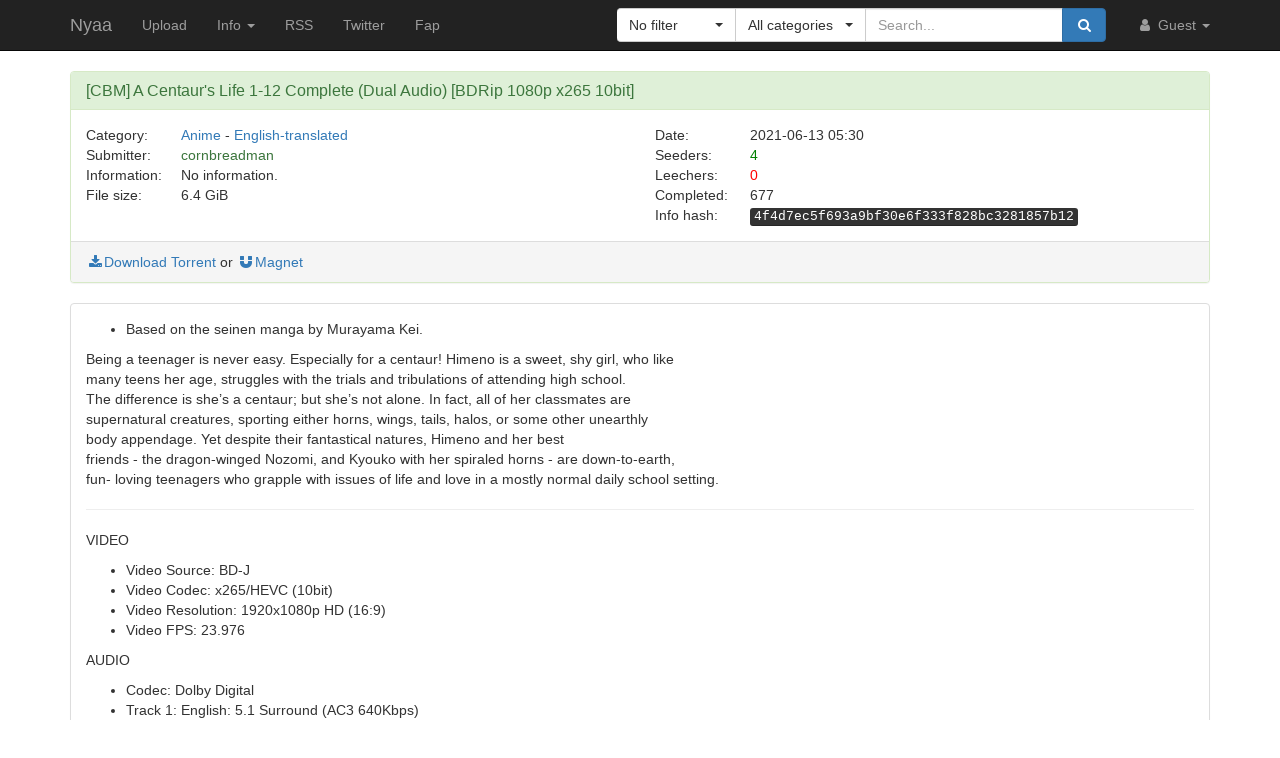

--- FILE ---
content_type: text/html; charset=utf-8
request_url: https://nyaa.si/view/1397536
body_size: 6717
content:
<!DOCTYPE html>
<html lang="en">
	<head>
		<meta charset="utf-8">
		<title>[CBM] A Centaur&#39;s Life 1-12 Complete (Dual Audio) [BDRip 1080p x265 10bit] :: Nyaa</title>

		<meta name="viewport" content="width=480px">
		<meta http-equiv="X-UA-Compatible" content="IE=edge">
		<link rel="shortcut icon" type="image/png" href="/static/favicon.png">
		<link rel="icon" type="image/png" href="/static/favicon.png">
		<link rel="mask-icon" href="/static/pinned-tab.svg" color="#3582F7">
		<link rel="alternate" type="application/rss+xml" href="https://nyaa.si/?page=rss" />

		<meta property="og:site_name" content="Nyaa">
		<meta property="og:title" content="[CBM] A Centaur&#39;s Life 1-12 Complete (Dual Audio) [BDRip 1080p x265 10bit] :: Nyaa">
		<meta property="og:image" content="/static/img/avatar/default.png">
<meta property="og:description" content="Anime - English-translated | 6.4 GiB | Uploaded by cornbreadman on 2021-06-13">

		<!-- Bootstrap core CSS -->
		<!--
			Note: This has been customized at http://getbootstrap.com/customize/ to
			set the column breakpoint to tablet mode, instead of mobile. This is to
			make the navbar not look awful on tablets.
		-->
		<link href="/static/css/bootstrap.min.css?t=1608007388" rel="stylesheet" id="bsThemeLink">
		<link href="/static/css/bootstrap-xl-mod.css?t=1608007388" rel="stylesheet">
		<!--
			This theme changer script needs to be inline and right under the above stylesheet link to prevent FOUC (Flash Of Unstyled Content)
			Development version is commented out in static/js/main.js at the bottom of the file
		-->
		<script>function toggleDarkMode(){"dark"===localStorage.getItem("theme")?setThemeLight():setThemeDark()}function setThemeDark(){bsThemeLink.href="/static/css/bootstrap-dark.min.css?t=1608007388",localStorage.setItem("theme","dark"),document.body!==null&&document.body.classList.add('dark')}function setThemeLight(){bsThemeLink.href="/static/css/bootstrap.min.css?t=1608007388",localStorage.setItem("theme","light"),document.body!==null&&document.body.classList.remove('dark')}if("undefined"!=typeof Storage){var bsThemeLink=document.getElementById("bsThemeLink");"dark"===localStorage.getItem("theme")&&setThemeDark()}</script>
		<script>window.markdown_proxy_images=true;</script>
		<link rel="stylesheet" href="https://cdnjs.cloudflare.com/ajax/libs/bootstrap-select/1.12.2/css/bootstrap-select.min.css" integrity="sha256-an4uqLnVJ2flr7w0U74xiF4PJjO2N5Df91R2CUmCLCA=" crossorigin="anonymous" />
		<link rel="stylesheet" href="https://cdnjs.cloudflare.com/ajax/libs/font-awesome/4.7.0/css/font-awesome.min.css" integrity="sha256-eZrrJcwDc/3uDhsdt61sL2oOBY362qM3lon1gyExkL0=" crossorigin="anonymous" />

		<!-- Custom styles for this template -->
		<link href="/static/css/main.css?t=1683696976" rel="stylesheet">

		<!-- Core JavaScript -->
		<script src="https://cdnjs.cloudflare.com/ajax/libs/jquery/3.2.1/jquery.min.js" integrity="sha256-hwg4gsxgFZhOsEEamdOYGBf13FyQuiTwlAQgxVSNgt4=" crossorigin="anonymous"></script>
		<script src="https://cdnjs.cloudflare.com/ajax/libs/twitter-bootstrap/3.3.7/js/bootstrap.min.js" integrity="sha256-U5ZEeKfGNOja007MMD3YBI0A3OSZOQbeG6z2f2Y0hu8=" crossorigin="anonymous"></script>
		<script src="https://cdnjs.cloudflare.com/ajax/libs/markdown-it/8.3.1/markdown-it.min.js" integrity="sha256-3WZyZQOe+ql3pLo90lrkRtALrlniGdnf//gRpW0UQks=" crossorigin="anonymous"></script>
		<!-- Modified to not apply border-radius to selectpickers and stuff so our navbar looks cool -->
		<script src="/static/js/bootstrap-select.min.js?t=1623304983"></script>
		<script src="/static/js/main.min.js?t=1683696976"></script>

		<!-- HTML5 shim and Respond.js for IE8 support of HTML5 elements and media queries -->
		<!--[if lt IE 9]>
			<script src="https://oss.maxcdn.com/html5shiv/3.7.3/html5shiv.min.js"></script>
			<script src="https://oss.maxcdn.com/respond/1.4.2/respond.min.js"></script>
		<![endif]-->

		<link rel="search" type="application/opensearchdescription+xml" title="Nyaa.si" href="/static/search.xml">
	</head>
	<body>
		<!-- Fixed navbar -->
		<nav class="navbar navbar-default navbar-static-top navbar-inverse">
			<div class="container">
				<div class="navbar-header">
					<button type="button" class="navbar-toggle collapsed" data-toggle="collapse" data-target="#navbar" aria-expanded="false" aria-controls="navbar">
					<span class="sr-only">Toggle navigation</span>
					<span class="icon-bar"></span>
					<span class="icon-bar"></span>
					<span class="icon-bar"></span>
					</button>
					<a class="navbar-brand" href="/">Nyaa</a>
				</div><!--/.navbar-header -->
				<div id="navbar" class="navbar-collapse collapse">
					<ul class="nav navbar-nav">
						<li ><a href="/upload">Upload</a></li>
						<li class="dropdown">
							<a href="#" class="dropdown-toggle" data-toggle="dropdown" role="button" aria-haspopup="true" aria-expanded="false">
								Info
								<span class="caret"></span>
							</a>
							<ul class="dropdown-menu">
								<li ><a href="/rules">Rules</a></li>
								<li ><a href="/help">Help</a></li>
							</ul>
						</li>
						<li><a href="/?page=rss">RSS</a></li>
						<li><a href="https://twitter.com/NyaaV2">Twitter</a></li>
						<li><a href="//sukebei.nyaa.si">Fap</a></li>
					</ul>

					<ul class="nav navbar-nav navbar-right">
						<li class="dropdown">
							<a href="#" class="dropdown-toggle visible-lg visible-sm visible-xs" data-toggle="dropdown" role="button" aria-haspopup="true" aria-expanded="false">
								<i class="fa fa-user fa-fw"></i>
								Guest
								<span class="caret"></span>
							</a>
							<a href="#" class="dropdown-toggle hidden-lg hidden-sm hidden-xs" data-toggle="dropdown" role="button" aria-haspopup="true" aria-expanded="false">
								<i class="fa fa-user fa-fw"></i>
								<span class="caret"></span>
							</a>
							<ul class="dropdown-menu">
								<li>
									<a href="/login">
										<i class="fa fa-sign-in fa-fw"></i>
										Login
									</a>
								</li>
								<li>
									<a href="/register">
										<i class="fa fa-pencil fa-fw"></i>
										Register
									</a>
								</li>
							</ul>
						</li>
					</ul>



					<div class="search-container visible-xs visible-sm">
						<form class="navbar-form navbar-right form" action="/" method="get">

							<input type="text" class="form-control" name="q" placeholder="Search..." value="">
							<br>

							<select class="form-control" title="Filter" data-width="120px" name="f">
								<option value="0" title="No filter" selected>No filter</option>
								<option value="1" title="No remakes" >No remakes</option>
								<option value="2" title="Trusted only" >Trusted only</option>
							</select>

							<br>

							<select class="form-control" title="Category" data-width="200px" name="c">
								<option value="0_0" title="All categories" selected>
									All categories
								</option>
								<option value="1_0" title="Anime" >
									Anime
								</option>
								<option value="1_1" title="Anime - AMV" >
									- Anime Music Video
								</option>
								<option value="1_2" title="Anime - English" >
									- English-translated
								</option>
								<option value="1_3" title="Anime - Non-English" >
									- Non-English-translated
								</option>
								<option value="1_4" title="Anime - Raw" >
									- Raw
								</option>
								<option value="2_0" title="Audio" >
									Audio
								</option>
								<option value="2_1" title="Audio - Lossless" >
									- Lossless
								</option>
								<option value="2_2" title="Audio - Lossy" >
									- Lossy
								</option>
								<option value="3_0" title="Literature" >
									Literature
								</option>
								<option value="3_1" title="Literature - English" >
									- English-translated
								</option>
								<option value="3_2" title="Literature - Non-English" >
									- Non-English-translated
								</option>
								<option value="3_3" title="Literature - Raw" >
									- Raw
								</option>
								<option value="4_0" title="Live Action" >
									Live Action
								</option>
								<option value="4_1" title="Live Action - English" >
									- English-translated
								</option>
								<option value="4_2" title="Live Action - Idol/PV" >
									- Idol/Promotional Video
								</option>
								<option value="4_3" title="Live Action - Non-English" >
									- Non-English-translated
								</option>
								<option value="4_4" title="Live Action - Raw" >
									- Raw
								</option>
								<option value="5_0" title="Pictures" >
									Pictures
								</option>
								<option value="5_1" title="Pictures - Graphics" >
									- Graphics
								</option>
								<option value="5_2" title="Pictures - Photos" >
									- Photos
								</option>
								<option value="6_0" title="Software" >
									Software
								</option>
								<option value="6_1" title="Software - Apps" >
									- Applications
								</option>
								<option value="6_2" title="Software - Games" >
									- Games
								</option>
							</select>

							<br>

							<button class="btn btn-primary form-control" type="submit">
								<i class="fa fa-search fa-fw"></i> Search
							</button>
						</form>
					</div><!--/.search-container -->

					<form class="navbar-form navbar-right form" action="/" method="get">
						<div class="input-group search-container hidden-xs hidden-sm">
							<div class="input-group-btn nav-filter" id="navFilter-criteria">
								<select class="selectpicker show-tick" title="Filter" data-width="120px" name="f">
									<option value="0" title="No filter" selected>No filter</option>
									<option value="1" title="No remakes" >No remakes</option>
									<option value="2" title="Trusted only" >Trusted only</option>
								</select>
							</div>

							<div class="input-group-btn nav-filter" id="navFilter-category">
								<!--
									On narrow viewports, there isn't enough room to fit the full stuff in the selectpicker, so we show a full-width one on wide viewports, but squish it on narrow ones.
								-->
								<select class="selectpicker show-tick" title="Category" data-width="130px" name="c">
									<option value="0_0" title="All categories" selected>
										All categories
									</option>
									<option value="1_0" title="Anime" >
										Anime
									</option>
									<option value="1_1" title="Anime - AMV" >
										- Anime Music Video
									</option>
									<option value="1_2" title="Anime - English" >
										- English-translated
									</option>
									<option value="1_3" title="Anime - Non-English" >
										- Non-English-translated
									</option>
									<option value="1_4" title="Anime - Raw" >
										- Raw
									</option>
									<option value="2_0" title="Audio" >
										Audio
									</option>
									<option value="2_1" title="Audio - Lossless" >
										- Lossless
									</option>
									<option value="2_2" title="Audio - Lossy" >
										- Lossy
									</option>
									<option value="3_0" title="Literature" >
										Literature
									</option>
									<option value="3_1" title="Literature - English" >
										- English-translated
									</option>
									<option value="3_2" title="Literature - Non-English" >
										- Non-English-translated
									</option>
									<option value="3_3" title="Literature - Raw" >
										- Raw
									</option>
									<option value="4_0" title="Live Action" >
										Live Action
									</option>
									<option value="4_1" title="Live Action - English" >
										- English-translated
									</option>
									<option value="4_2" title="Live Action - Idol/PV" >
										- Idol/Promotional Video
									</option>
									<option value="4_3" title="Live Action - Non-English" >
										- Non-English-translated
									</option>
									<option value="4_4" title="Live Action - Raw" >
										- Raw
									</option>
									<option value="5_0" title="Pictures" >
										Pictures
									</option>
									<option value="5_1" title="Pictures - Graphics" >
										- Graphics
									</option>
									<option value="5_2" title="Pictures - Photos" >
										- Photos
									</option>
									<option value="6_0" title="Software" >
										Software
									</option>
									<option value="6_1" title="Software - Apps" >
										- Applications
									</option>
									<option value="6_2" title="Software - Games" >
										- Games
									</option>
								</select>
							</div>
							<input type="text" class="form-control search-bar" name="q" placeholder="Search..." value="" />
							<div class="input-group-btn search-btn">
								<button class="btn btn-primary" type="submit">
									<i class="fa fa-search fa-fw"></i>
								</button>
							</div>
						</div>
					</form>
				</div><!--/.nav-collapse -->
			</div><!--/.container -->
		</nav>

		<div class="container">

<div class="panel panel-success">
	<div class="panel-heading">
		<h3 class="panel-title">
			[CBM] A Centaur&#39;s Life 1-12 Complete (Dual Audio) [BDRip 1080p x265 10bit]
		</h3>
	</div>
	<div class="panel-body">
		<div class="row">
			<div class="col-md-1">Category:</div>
			<div class="col-md-5">
				<a href="/?c=1_0">Anime</a> - <a href="/?c=1_2">English-translated</a>
			</div>

			<div class="col-md-1">Date:</div>
			<div class="col-md-5" data-timestamp="1623562217">2021-06-13 05:30 UTC</div>
		</div>

		<div class="row">
			<div class="col-md-1">Submitter:</div>
			<div class="col-md-5">
<a class="text-success" href="/user/cornbreadman" data-toggle="tooltip" title="Trusted">cornbreadman</a>			</div>

			<div class="col-md-1">Seeders:</div>
			<div class="col-md-5"><span style="color: green;">4</span></div>

		</div>

		<div class="row">
			<div class="col-md-1">Information:</div>
			<div class="col-md-5">
				No information.
			</div>

			<div class="col-md-1">Leechers:</div>
			<div class="col-md-5"><span style="color: red;">0</span></div>
		</div>

		<div class="row">
			<div class="col-md-1">File size:</div>
			<div class="col-md-5">6.4 GiB</div>

			<div class="col-md-1">Completed:</div>
			<div class="col-md-5">677</div>
		</div>
		<div class="row">
			<div class="col-md-offset-6 col-md-1">Info hash:</div>
			<div class="col-md-5"><kbd>4f4d7ec5f693a9bf30e6f333f828bc3281857b12</kbd></div>
		</div>
	</div><!--/.panel-body -->

	<div class="panel-footer clearfix">
<a href="/download/1397536.torrent"><i class="fa fa-download fa-fw"></i>Download Torrent</a> or <a href="magnet:?xt=urn:btih:4f4d7ec5f693a9bf30e6f333f828bc3281857b12&amp;dn=%5BCBM%5D%20A%20Centaur%27s%20Life%201-12%20Complete%20%28Dual%20Audio%29%20%5BBDRip%201080p%20x265%2010bit%5D&amp;tr=http%3A%2F%2Fnyaa.tracker.wf%3A7777%2Fannounce&amp;tr=udp%3A%2F%2Fopen.stealth.si%3A80%2Fannounce&amp;tr=udp%3A%2F%2Ftracker.opentrackr.org%3A1337%2Fannounce&amp;tr=udp%3A%2F%2Fexodus.desync.com%3A6969%2Fannounce&amp;tr=udp%3A%2F%2Ftracker.torrent.eu.org%3A451%2Fannounce" class="card-footer-item"><i class="fa fa-magnet fa-fw"></i>Magnet</a>
	</div>
</div><!--/.panel -->

<div class="panel panel-default">
	<div markdown-text class="panel-body" id="torrent-description">* Based on the seinen manga by Murayama Kei.&#10;&#10;Being a teenager is never easy. Especially for a centaur! Himeno is a sweet, shy girl, who like&#10;many teens her age, struggles with the trials and tribulations of attending high school.&#10;The difference is she&#39;s a centaur; but she&#39;s not alone. In fact, all of her classmates are&#10;supernatural creatures, sporting either horns, wings, tails, halos, or some other unearthly&#10;body appendage. Yet despite their fantastical natures, Himeno and her best&#10;friends - the dragon-winged Nozomi, and Kyouko with her spiraled horns - are down-to-earth,&#10;fun- loving teenagers who grapple with issues of life and love in a mostly normal daily school setting.&#10;&#10;---&#10;&#10;VIDEO&#10;- Video Source: BD-J&#10;- Video Codec: x265/HEVC (10bit)&#10;- Video Resolution: 1920x1080p HD (16:9)&#10;- Video FPS: 23.976&#10;&#10;AUDIO&#10;- Codec: Dolby Digital&#10;- Track 1: English: 5.1 Surround (AC3 640Kbps)&#10;- Track 2: Japanese: Dolby Surround (AC3 256Kbps)&#10;&#10;SUBTITLES&#10;- Track 1: English Signs &amp; Songs (Official Subs)&#10;- Track 2: English Subtitles (Official Subs)</div>
</div>

<div class="panel panel-default">
	<div class="panel-heading">
		<h3 class="panel-title">File list</h3>
	</div>

	<div class="torrent-file-list panel-body">
		<ul>
			<li>
				<a href="" class="folder"><i class="fa fa-folder-open"></i>[CBM] A Centaur&#39;s Life 1-12 Complete (Dual Audio) [BDRip 1080p x265 10bit]</a>
				<ul data-show="yes">
			<li><i class="fa fa-file"></i>[CBM]_A_Centaur`s_Life_-_01_-_When_All_Is_Said_and_Done,_Everyone_Loves_Kisses_[x265_10bit]_[35FFA16E].mkv <span class="file-size">(560.7 MiB)</span></li>
			<li><i class="fa fa-file"></i>[CBM]_A_Centaur`s_Life_-_02_-_Beauty_Is_a_Double-Edged_Sword_[x265_10bit]_[3333DE61].mkv <span class="file-size">(557.8 MiB)</span></li>
			<li><i class="fa fa-file"></i>[CBM]_A_Centaur`s_Life_-_03_-_Where_Do_the_Little_Ones_Get_So_Much_Vitality_[x265_10bit]_[1B4CC981].mkv <span class="file-size">(491.3 MiB)</span></li>
			<li><i class="fa fa-file"></i>[CBM]_A_Centaur`s_Life_-_04_-_Why_Are_We_So_Bewildered_When_We_Receive_a_Love_Letter_[x265_10bit]_[415BB323].mkv <span class="file-size">(485.7 MiB)</span></li>
			<li><i class="fa fa-file"></i>[CBM]_A_Centaur`s_Life_-_05_-_Antarcticans_Are_Like_Walking_Rumors_[x265_10bit]_[3F4EF1AD].mkv <span class="file-size">(840.5 MiB)</span></li>
			<li><i class="fa fa-file"></i>[CBM]_A_Centaur`s_Life_-_06_-_Is_Being_Able_to_Retrace_One`s_Past_and_Ancestors_a_Reason_to_Be_Happy_or_Unhappy_[x265_10bit]_[33D32549].mkv <span class="file-size">(440.2 MiB)</span></li>
			<li><i class="fa fa-file"></i>[CBM]_A_Centaur`s_Life_-_07_-_First_Experiences_Are_Scary_and_Fun_All_in_One..._Pardon_the_Rhyme_[x265_10bit]_[56F3C332].mkv <span class="file-size">(485.8 MiB)</span></li>
			<li><i class="fa fa-file"></i>[CBM]_A_Centaur`s_Life_-_08_-_Mental_Strength_Might_Be_the_Biggest_Reason_One_Wins_a_Serious_Competition_[x265_10bit]_[1CF5F2B8].mkv <span class="file-size">(586.9 MiB)</span></li>
			<li><i class="fa fa-file"></i>[CBM]_A_Centaur`s_Life_-_09_-_What_Are_the_Struggles_of_Someone_Known_as_a_Prominent_Figure_[x265_10bit]_[461FAB31].mkv <span class="file-size">(517.6 MiB)</span></li>
			<li><i class="fa fa-file"></i>[CBM]_A_Centaur`s_Life_-_10_-_When_You_Choose_to_Look_at_Contemporary_Art_for_a_Date..._[x265_10bit]_[3E630CC8].mkv <span class="file-size">(486.2 MiB)</span></li>
			<li><i class="fa fa-file"></i>[CBM]_A_Centaur`s_Life_-_11_-_There_Are_As_Many_Names_of_Flowers..._As_There_Are_People,_But_That`s_Totally_a_Lie!_[x265_10bit]_[5B87D391].mkv <span class="file-size">(515.1 MiB)</span></li>
			<li><i class="fa fa-file"></i>[CBM]_A_Centaur`s_Life_-_12_-_We_Tried_Making_a_Fantasy_Story_in_RPG_Styl_[x265_10bit]_[455A8DF6].mkv <span class="file-size">(634.0 MiB)</span></li>
			<li><i class="fa fa-file"></i>[CBM]_A_Centaur`s_Life_[x265_10bit].sfv <span class="file-size">(3.3 KiB)</span></li>

				</ul>
			</li>
		</ul>
	</div>
</div><!--/.panel -->

<div id="comments" class="panel panel-default">
	<div class="panel-heading">
		<a data-toggle="collapse" href="#collapse-comments" role="button" aria-expanded="true" aria-controls="collapse-comments">
		<h3 class="panel-title">
			Comments - 4
		</h3>
		</a>
	</div>
	<div class="collapse in" id="collapse-comments">
	<div class="panel panel-default comment-panel" id="com-1">
		<div class="panel-body">
			<div class="col-md-2">
				<p>
					<a class="text-default" href="/user/ot4ku" data-toggle="tooltip" title="User">ot4ku</a>
				</p>
				<img class="avatar" src="https://i2.wp.com/nyaa.si/user/ot4ku/avatar-aEcb-w?ssl=1" alt="User">
			</div>
			<div class="col-md-10 comment">
				<div class="row comment-details">
					<a href="#com-1"><small data-timestamp-swap data-timestamp="1623573135">2021-06-13 08:32 UTC</small></a>
					<div class="comment-actions">
					</div>
				</div>
				<div class="row comment-body">
					<div markdown-text class="comment-content" id="torrent-comment550468">thanks!</div>
				</div>
			</div>
		</div>
	</div>

	<div class="panel panel-default comment-panel" id="com-2">
		<div class="panel-body">
			<div class="col-md-2">
				<p>
					<a class="text-default" href="/user/Moses35i" data-toggle="tooltip" title="User">Moses35i</a>
				</p>
				<img class="avatar" src="https://i1.wp.com/nyaa.si/user/Moses35i/avatar-WP25-A?ssl=1" alt="User">
			</div>
			<div class="col-md-10 comment">
				<div class="row comment-details">
					<a href="#com-2"><small data-timestamp-swap data-timestamp="1623583030">2021-06-13 11:17 UTC</small></a>
					<div class="comment-actions">
					</div>
				</div>
				<div class="row comment-body">
					<div markdown-text class="comment-content" id="torrent-comment550525">Thanks!</div>
				</div>
			</div>
		</div>
	</div>

	<div class="panel panel-default comment-panel" id="com-3">
		<div class="panel-body">
			<div class="col-md-2">
				<p>
					<a class="text-default" href="/user/Lord_Itachi" data-toggle="tooltip" title="User">Lord_Itachi</a>
				</p>
				<img class="avatar" src="https://i0.wp.com/nyaa.si/user/Lord_Itachi/avatar-YtZugg?ssl=1" alt="User">
			</div>
			<div class="col-md-10 comment">
				<div class="row comment-details">
					<a href="#com-3"><small data-timestamp-swap data-timestamp="1623586192">2021-06-13 12:09 UTC</small></a>
					<div class="comment-actions">
					</div>
				</div>
				<div class="row comment-body">
					<div markdown-text class="comment-content" id="torrent-comment550536">Thanks a lot.</div>
				</div>
			</div>
		</div>
	</div>

	<div class="panel panel-default comment-panel" id="com-4">
		<div class="panel-body">
			<div class="col-md-2">
				<p>
					<a class="text-success" href="/user/cornbreadman" data-toggle="tooltip" title="Trusted">cornbreadman</a>
					(uploader)
				</p>
				<img class="avatar" src="https://i1.wp.com/nyaa.si/user/cornbreadman/avatar-YFTTrw?ssl=1" alt="Trusted">
			</div>
			<div class="col-md-10 comment">
				<div class="row comment-details">
					<a href="#com-4"><small data-timestamp-swap data-timestamp="1624145896">2021-06-19 23:38 UTC</small></a>
					<small data-timestamp-swap data-timestamp-title data-timestamp="1624148517.0" title="2021-06-20 00:21:57">(edited)</small>
					<div class="comment-actions">
					</div>
				</div>
				<div class="row comment-body">
					<div markdown-text class="comment-content" id="torrent-comment552719">&gt; &#34;thanks!&#34;   &#34;Thanks!&#34;   &#34;Thanks a lot.&#34;&#10;&#10;No problem! I won&#39;t have a release this week (June 19th/20th), but I&#39;ll have one (or two) on 26th/27th. Been busy testing Waifu2X on Bleach. ?</div>
				</div>
			</div>
		</div>
	</div>

	</div>
</div>


		</div> <!-- /container -->

		<footer style="text-align: center;">
			<p>Dark Mode: <a href="#" id="themeToggle">Toggle</a></p>
		</footer>
	</body>
</html>